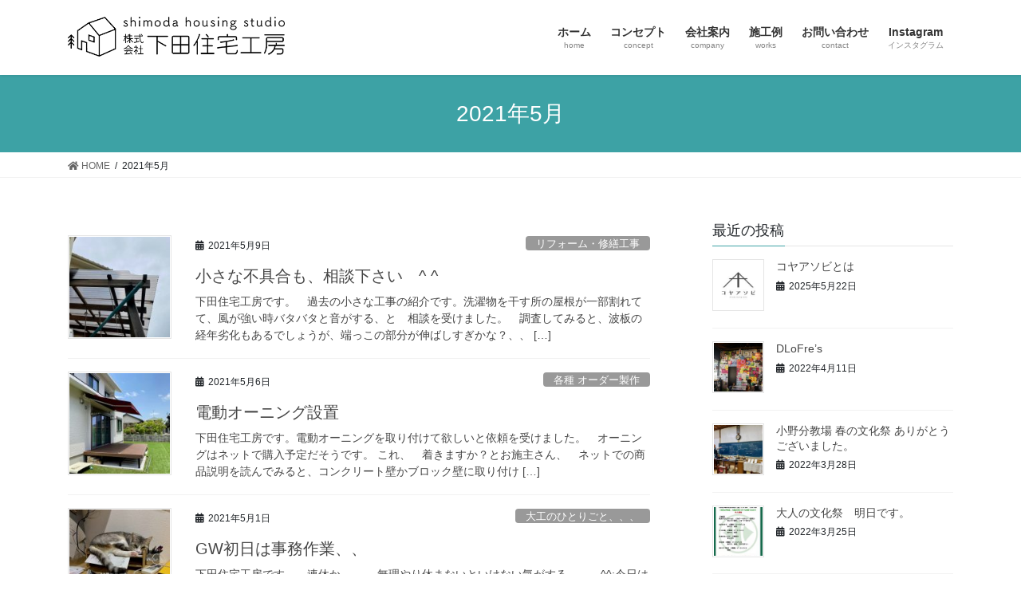

--- FILE ---
content_type: text/html; charset=UTF-8
request_url: https://covo-simo.com/?m=202105
body_size: 11925
content:
<!DOCTYPE html>
<html lang="ja">
<head>
<meta charset="utf-8">
<meta http-equiv="X-UA-Compatible" content="IE=edge">
<meta name="viewport" content="width=device-width, initial-scale=1">
<title>2021年5月 | 下田住宅工房</title>
<meta name='robots' content='max-image-preview:large' />
<link rel='dns-prefetch' href='//widgets.wp.com' />
<link rel='dns-prefetch' href='//s0.wp.com' />
<link rel='dns-prefetch' href='//0.gravatar.com' />
<link rel='dns-prefetch' href='//1.gravatar.com' />
<link rel='dns-prefetch' href='//2.gravatar.com' />
<link rel="alternate" type="application/rss+xml" title="下田住宅工房 &raquo; フィード" href="https://covo-simo.com/?feed=rss2" />
<link rel="alternate" type="application/rss+xml" title="下田住宅工房 &raquo; コメントフィード" href="https://covo-simo.com/?feed=comments-rss2" />
<meta name="description" content="2021年5月 の記事 下田住宅工房 大切にしているのは『 安心・丁寧 』下関市の工務店です" /><script type="text/javascript">
window._wpemojiSettings = {"baseUrl":"https:\/\/s.w.org\/images\/core\/emoji\/14.0.0\/72x72\/","ext":".png","svgUrl":"https:\/\/s.w.org\/images\/core\/emoji\/14.0.0\/svg\/","svgExt":".svg","source":{"concatemoji":"https:\/\/covo-simo.com\/wp-includes\/js\/wp-emoji-release.min.js?ver=6.1.9"}};
/*! This file is auto-generated */
!function(e,a,t){var n,r,o,i=a.createElement("canvas"),p=i.getContext&&i.getContext("2d");function s(e,t){var a=String.fromCharCode,e=(p.clearRect(0,0,i.width,i.height),p.fillText(a.apply(this,e),0,0),i.toDataURL());return p.clearRect(0,0,i.width,i.height),p.fillText(a.apply(this,t),0,0),e===i.toDataURL()}function c(e){var t=a.createElement("script");t.src=e,t.defer=t.type="text/javascript",a.getElementsByTagName("head")[0].appendChild(t)}for(o=Array("flag","emoji"),t.supports={everything:!0,everythingExceptFlag:!0},r=0;r<o.length;r++)t.supports[o[r]]=function(e){if(p&&p.fillText)switch(p.textBaseline="top",p.font="600 32px Arial",e){case"flag":return s([127987,65039,8205,9895,65039],[127987,65039,8203,9895,65039])?!1:!s([55356,56826,55356,56819],[55356,56826,8203,55356,56819])&&!s([55356,57332,56128,56423,56128,56418,56128,56421,56128,56430,56128,56423,56128,56447],[55356,57332,8203,56128,56423,8203,56128,56418,8203,56128,56421,8203,56128,56430,8203,56128,56423,8203,56128,56447]);case"emoji":return!s([129777,127995,8205,129778,127999],[129777,127995,8203,129778,127999])}return!1}(o[r]),t.supports.everything=t.supports.everything&&t.supports[o[r]],"flag"!==o[r]&&(t.supports.everythingExceptFlag=t.supports.everythingExceptFlag&&t.supports[o[r]]);t.supports.everythingExceptFlag=t.supports.everythingExceptFlag&&!t.supports.flag,t.DOMReady=!1,t.readyCallback=function(){t.DOMReady=!0},t.supports.everything||(n=function(){t.readyCallback()},a.addEventListener?(a.addEventListener("DOMContentLoaded",n,!1),e.addEventListener("load",n,!1)):(e.attachEvent("onload",n),a.attachEvent("onreadystatechange",function(){"complete"===a.readyState&&t.readyCallback()})),(e=t.source||{}).concatemoji?c(e.concatemoji):e.wpemoji&&e.twemoji&&(c(e.twemoji),c(e.wpemoji)))}(window,document,window._wpemojiSettings);
</script>
<style type="text/css">
img.wp-smiley,
img.emoji {
	display: inline !important;
	border: none !important;
	box-shadow: none !important;
	height: 1em !important;
	width: 1em !important;
	margin: 0 0.07em !important;
	vertical-align: -0.1em !important;
	background: none !important;
	padding: 0 !important;
}
</style>
	<link rel='stylesheet' id='vkExUnit_common_style-css' href='https://covo-simo.com/wp-content/plugins/vk-all-in-one-expansion-unit/assets/css/vkExUnit_style.css?ver=9.70.0.0' type='text/css' media='all' />
<style id='vkExUnit_common_style-inline-css' type='text/css'>
:root {--ver_page_top_button_url:url(https://covo-simo.com/wp-content/plugins/vk-all-in-one-expansion-unit/assets/images/to-top-btn-icon.svg);}@font-face {font-weight: normal;font-style: normal;font-family: "vk_sns";src: url("https://covo-simo.com/wp-content/plugins/vk-all-in-one-expansion-unit/inc/sns/icons/fonts/vk_sns.eot?-bq20cj");src: url("https://covo-simo.com/wp-content/plugins/vk-all-in-one-expansion-unit/inc/sns/icons/fonts/vk_sns.eot?#iefix-bq20cj") format("embedded-opentype"),url("https://covo-simo.com/wp-content/plugins/vk-all-in-one-expansion-unit/inc/sns/icons/fonts/vk_sns.woff?-bq20cj") format("woff"),url("https://covo-simo.com/wp-content/plugins/vk-all-in-one-expansion-unit/inc/sns/icons/fonts/vk_sns.ttf?-bq20cj") format("truetype"),url("https://covo-simo.com/wp-content/plugins/vk-all-in-one-expansion-unit/inc/sns/icons/fonts/vk_sns.svg?-bq20cj#vk_sns") format("svg");}
</style>
<link rel='stylesheet' id='wp-block-library-css' href='https://covo-simo.com/wp-includes/css/dist/block-library/style.min.css?ver=6.1.9' type='text/css' media='all' />
<style id='wp-block-library-inline-css' type='text/css'>
.has-text-align-justify{text-align:justify;}
/* VK Color Palettes */
</style>
<link rel='stylesheet' id='classic-theme-styles-css' href='https://covo-simo.com/wp-includes/css/classic-themes.min.css?ver=1' type='text/css' media='all' />
<style id='global-styles-inline-css' type='text/css'>
body{--wp--preset--color--black: #000000;--wp--preset--color--cyan-bluish-gray: #abb8c3;--wp--preset--color--white: #ffffff;--wp--preset--color--pale-pink: #f78da7;--wp--preset--color--vivid-red: #cf2e2e;--wp--preset--color--luminous-vivid-orange: #ff6900;--wp--preset--color--luminous-vivid-amber: #fcb900;--wp--preset--color--light-green-cyan: #7bdcb5;--wp--preset--color--vivid-green-cyan: #00d084;--wp--preset--color--pale-cyan-blue: #8ed1fc;--wp--preset--color--vivid-cyan-blue: #0693e3;--wp--preset--color--vivid-purple: #9b51e0;--wp--preset--gradient--vivid-cyan-blue-to-vivid-purple: linear-gradient(135deg,rgba(6,147,227,1) 0%,rgb(155,81,224) 100%);--wp--preset--gradient--light-green-cyan-to-vivid-green-cyan: linear-gradient(135deg,rgb(122,220,180) 0%,rgb(0,208,130) 100%);--wp--preset--gradient--luminous-vivid-amber-to-luminous-vivid-orange: linear-gradient(135deg,rgba(252,185,0,1) 0%,rgba(255,105,0,1) 100%);--wp--preset--gradient--luminous-vivid-orange-to-vivid-red: linear-gradient(135deg,rgba(255,105,0,1) 0%,rgb(207,46,46) 100%);--wp--preset--gradient--very-light-gray-to-cyan-bluish-gray: linear-gradient(135deg,rgb(238,238,238) 0%,rgb(169,184,195) 100%);--wp--preset--gradient--cool-to-warm-spectrum: linear-gradient(135deg,rgb(74,234,220) 0%,rgb(151,120,209) 20%,rgb(207,42,186) 40%,rgb(238,44,130) 60%,rgb(251,105,98) 80%,rgb(254,248,76) 100%);--wp--preset--gradient--blush-light-purple: linear-gradient(135deg,rgb(255,206,236) 0%,rgb(152,150,240) 100%);--wp--preset--gradient--blush-bordeaux: linear-gradient(135deg,rgb(254,205,165) 0%,rgb(254,45,45) 50%,rgb(107,0,62) 100%);--wp--preset--gradient--luminous-dusk: linear-gradient(135deg,rgb(255,203,112) 0%,rgb(199,81,192) 50%,rgb(65,88,208) 100%);--wp--preset--gradient--pale-ocean: linear-gradient(135deg,rgb(255,245,203) 0%,rgb(182,227,212) 50%,rgb(51,167,181) 100%);--wp--preset--gradient--electric-grass: linear-gradient(135deg,rgb(202,248,128) 0%,rgb(113,206,126) 100%);--wp--preset--gradient--midnight: linear-gradient(135deg,rgb(2,3,129) 0%,rgb(40,116,252) 100%);--wp--preset--duotone--dark-grayscale: url('#wp-duotone-dark-grayscale');--wp--preset--duotone--grayscale: url('#wp-duotone-grayscale');--wp--preset--duotone--purple-yellow: url('#wp-duotone-purple-yellow');--wp--preset--duotone--blue-red: url('#wp-duotone-blue-red');--wp--preset--duotone--midnight: url('#wp-duotone-midnight');--wp--preset--duotone--magenta-yellow: url('#wp-duotone-magenta-yellow');--wp--preset--duotone--purple-green: url('#wp-duotone-purple-green');--wp--preset--duotone--blue-orange: url('#wp-duotone-blue-orange');--wp--preset--font-size--small: 13px;--wp--preset--font-size--medium: 20px;--wp--preset--font-size--large: 36px;--wp--preset--font-size--x-large: 42px;--wp--preset--spacing--20: 0.44rem;--wp--preset--spacing--30: 0.67rem;--wp--preset--spacing--40: 1rem;--wp--preset--spacing--50: 1.5rem;--wp--preset--spacing--60: 2.25rem;--wp--preset--spacing--70: 3.38rem;--wp--preset--spacing--80: 5.06rem;}:where(.is-layout-flex){gap: 0.5em;}body .is-layout-flow > .alignleft{float: left;margin-inline-start: 0;margin-inline-end: 2em;}body .is-layout-flow > .alignright{float: right;margin-inline-start: 2em;margin-inline-end: 0;}body .is-layout-flow > .aligncenter{margin-left: auto !important;margin-right: auto !important;}body .is-layout-constrained > .alignleft{float: left;margin-inline-start: 0;margin-inline-end: 2em;}body .is-layout-constrained > .alignright{float: right;margin-inline-start: 2em;margin-inline-end: 0;}body .is-layout-constrained > .aligncenter{margin-left: auto !important;margin-right: auto !important;}body .is-layout-constrained > :where(:not(.alignleft):not(.alignright):not(.alignfull)){max-width: var(--wp--style--global--content-size);margin-left: auto !important;margin-right: auto !important;}body .is-layout-constrained > .alignwide{max-width: var(--wp--style--global--wide-size);}body .is-layout-flex{display: flex;}body .is-layout-flex{flex-wrap: wrap;align-items: center;}body .is-layout-flex > *{margin: 0;}:where(.wp-block-columns.is-layout-flex){gap: 2em;}.has-black-color{color: var(--wp--preset--color--black) !important;}.has-cyan-bluish-gray-color{color: var(--wp--preset--color--cyan-bluish-gray) !important;}.has-white-color{color: var(--wp--preset--color--white) !important;}.has-pale-pink-color{color: var(--wp--preset--color--pale-pink) !important;}.has-vivid-red-color{color: var(--wp--preset--color--vivid-red) !important;}.has-luminous-vivid-orange-color{color: var(--wp--preset--color--luminous-vivid-orange) !important;}.has-luminous-vivid-amber-color{color: var(--wp--preset--color--luminous-vivid-amber) !important;}.has-light-green-cyan-color{color: var(--wp--preset--color--light-green-cyan) !important;}.has-vivid-green-cyan-color{color: var(--wp--preset--color--vivid-green-cyan) !important;}.has-pale-cyan-blue-color{color: var(--wp--preset--color--pale-cyan-blue) !important;}.has-vivid-cyan-blue-color{color: var(--wp--preset--color--vivid-cyan-blue) !important;}.has-vivid-purple-color{color: var(--wp--preset--color--vivid-purple) !important;}.has-black-background-color{background-color: var(--wp--preset--color--black) !important;}.has-cyan-bluish-gray-background-color{background-color: var(--wp--preset--color--cyan-bluish-gray) !important;}.has-white-background-color{background-color: var(--wp--preset--color--white) !important;}.has-pale-pink-background-color{background-color: var(--wp--preset--color--pale-pink) !important;}.has-vivid-red-background-color{background-color: var(--wp--preset--color--vivid-red) !important;}.has-luminous-vivid-orange-background-color{background-color: var(--wp--preset--color--luminous-vivid-orange) !important;}.has-luminous-vivid-amber-background-color{background-color: var(--wp--preset--color--luminous-vivid-amber) !important;}.has-light-green-cyan-background-color{background-color: var(--wp--preset--color--light-green-cyan) !important;}.has-vivid-green-cyan-background-color{background-color: var(--wp--preset--color--vivid-green-cyan) !important;}.has-pale-cyan-blue-background-color{background-color: var(--wp--preset--color--pale-cyan-blue) !important;}.has-vivid-cyan-blue-background-color{background-color: var(--wp--preset--color--vivid-cyan-blue) !important;}.has-vivid-purple-background-color{background-color: var(--wp--preset--color--vivid-purple) !important;}.has-black-border-color{border-color: var(--wp--preset--color--black) !important;}.has-cyan-bluish-gray-border-color{border-color: var(--wp--preset--color--cyan-bluish-gray) !important;}.has-white-border-color{border-color: var(--wp--preset--color--white) !important;}.has-pale-pink-border-color{border-color: var(--wp--preset--color--pale-pink) !important;}.has-vivid-red-border-color{border-color: var(--wp--preset--color--vivid-red) !important;}.has-luminous-vivid-orange-border-color{border-color: var(--wp--preset--color--luminous-vivid-orange) !important;}.has-luminous-vivid-amber-border-color{border-color: var(--wp--preset--color--luminous-vivid-amber) !important;}.has-light-green-cyan-border-color{border-color: var(--wp--preset--color--light-green-cyan) !important;}.has-vivid-green-cyan-border-color{border-color: var(--wp--preset--color--vivid-green-cyan) !important;}.has-pale-cyan-blue-border-color{border-color: var(--wp--preset--color--pale-cyan-blue) !important;}.has-vivid-cyan-blue-border-color{border-color: var(--wp--preset--color--vivid-cyan-blue) !important;}.has-vivid-purple-border-color{border-color: var(--wp--preset--color--vivid-purple) !important;}.has-vivid-cyan-blue-to-vivid-purple-gradient-background{background: var(--wp--preset--gradient--vivid-cyan-blue-to-vivid-purple) !important;}.has-light-green-cyan-to-vivid-green-cyan-gradient-background{background: var(--wp--preset--gradient--light-green-cyan-to-vivid-green-cyan) !important;}.has-luminous-vivid-amber-to-luminous-vivid-orange-gradient-background{background: var(--wp--preset--gradient--luminous-vivid-amber-to-luminous-vivid-orange) !important;}.has-luminous-vivid-orange-to-vivid-red-gradient-background{background: var(--wp--preset--gradient--luminous-vivid-orange-to-vivid-red) !important;}.has-very-light-gray-to-cyan-bluish-gray-gradient-background{background: var(--wp--preset--gradient--very-light-gray-to-cyan-bluish-gray) !important;}.has-cool-to-warm-spectrum-gradient-background{background: var(--wp--preset--gradient--cool-to-warm-spectrum) !important;}.has-blush-light-purple-gradient-background{background: var(--wp--preset--gradient--blush-light-purple) !important;}.has-blush-bordeaux-gradient-background{background: var(--wp--preset--gradient--blush-bordeaux) !important;}.has-luminous-dusk-gradient-background{background: var(--wp--preset--gradient--luminous-dusk) !important;}.has-pale-ocean-gradient-background{background: var(--wp--preset--gradient--pale-ocean) !important;}.has-electric-grass-gradient-background{background: var(--wp--preset--gradient--electric-grass) !important;}.has-midnight-gradient-background{background: var(--wp--preset--gradient--midnight) !important;}.has-small-font-size{font-size: var(--wp--preset--font-size--small) !important;}.has-medium-font-size{font-size: var(--wp--preset--font-size--medium) !important;}.has-large-font-size{font-size: var(--wp--preset--font-size--large) !important;}.has-x-large-font-size{font-size: var(--wp--preset--font-size--x-large) !important;}
.wp-block-navigation a:where(:not(.wp-element-button)){color: inherit;}
:where(.wp-block-columns.is-layout-flex){gap: 2em;}
.wp-block-pullquote{font-size: 1.5em;line-height: 1.6;}
</style>
<link rel='stylesheet' id='contact-form-7-css' href='https://covo-simo.com/wp-content/plugins/contact-form-7/includes/css/styles.css?ver=5.5.3' type='text/css' media='all' />
<link rel='stylesheet' id='vk-blocks-build-css-css' href='https://covo-simo.com/wp-content/plugins/vk-blocks/inc/vk-blocks/build/block-build.css?ver=1.21.0' type='text/css' media='all' />
<style id='vk-blocks-build-css-inline-css' type='text/css'>
:root {--vk_flow-arrow: url(https://covo-simo.com/wp-content/plugins/vk-blocks/inc/vk-blocks/images/arrow_bottom.svg);--vk_image-mask-wave01: url(https://covo-simo.com/wp-content/plugins/vk-blocks/inc/vk-blocks/images/wave01.svg);--vk_image-mask-wave02: url(https://covo-simo.com/wp-content/plugins/vk-blocks/inc/vk-blocks/images/wave02.svg);--vk_image-mask-wave03: url(https://covo-simo.com/wp-content/plugins/vk-blocks/inc/vk-blocks/images/wave03.svg);--vk_image-mask-wave04: url(https://covo-simo.com/wp-content/plugins/vk-blocks/inc/vk-blocks/images/wave04.svg);}

	:root {

		--vk-balloon-border-width:1px;

		--vk-balloon-speech-offset:-12px;
	}
	
</style>
<link rel='stylesheet' id='bootstrap-4-style-css' href='https://covo-simo.com/wp-content/themes/lightning/_g2/library/bootstrap-4/css/bootstrap.min.css?ver=4.5.0' type='text/css' media='all' />
<link rel='stylesheet' id='lightning-common-style-css' href='https://covo-simo.com/wp-content/themes/lightning/_g2/assets/css/common.css?ver=14.13.5' type='text/css' media='all' />
<style id='lightning-common-style-inline-css' type='text/css'>
/* vk-mobile-nav */:root {--vk-mobile-nav-menu-btn-bg-src: url("https://covo-simo.com/wp-content/themes/lightning/_g2/inc/vk-mobile-nav/package//images/vk-menu-btn-black.svg");--vk-mobile-nav-menu-btn-close-bg-src: url("https://covo-simo.com/wp-content/themes/lightning/_g2/inc/vk-mobile-nav/package//images/vk-menu-close-black.svg");--vk-menu-acc-icon-open-black-bg-src: url("https://covo-simo.com/wp-content/themes/lightning/_g2/inc/vk-mobile-nav/package//images/vk-menu-acc-icon-open-black.svg");--vk-menu-acc-icon-open-white-bg-src: url("https://covo-simo.com/wp-content/themes/lightning/_g2/inc/vk-mobile-nav/package//images/vk-menu-acc-icon-open-white.svg");--vk-menu-acc-icon-close-black-bg-src: url("https://covo-simo.com/wp-content/themes/lightning/_g2/inc/vk-mobile-nav/package//images/vk-menu-close-black.svg");--vk-menu-acc-icon-close-white-bg-src: url("https://covo-simo.com/wp-content/themes/lightning/_g2/inc/vk-mobile-nav/package//images/vk-menu-close-white.svg");}
</style>
<link rel='stylesheet' id='lightning-design-style-css' href='https://covo-simo.com/wp-content/themes/lightning/_g2/design-skin/origin2/css/style.css?ver=14.13.5' type='text/css' media='all' />
<style id='lightning-design-style-inline-css' type='text/css'>
:root {--color-key:#3da2a5;--color-key-dark:#4a7491;}
/* ltg common custom */:root {--vk-menu-acc-btn-border-color:#333;--vk-color-primary:#3da2a5;--vk-color-primary-dark:#4a7491;--vk-color-primary-vivid:#43b2b5;--color-key:#3da2a5;--color-key-dark:#4a7491;}.veu_color_txt_key { color:#4a7491 ; }.veu_color_bg_key { background-color:#4a7491 ; }.veu_color_border_key { border-color:#4a7491 ; }.btn-default { border-color:#3da2a5;color:#3da2a5;}.btn-default:focus,.btn-default:hover { border-color:#3da2a5;background-color: #3da2a5; }.wp-block-search__button,.btn-primary { background-color:#3da2a5;border-color:#4a7491; }.wp-block-search__button:focus,.wp-block-search__button:hover,.btn-primary:not(:disabled):not(.disabled):active,.btn-primary:focus,.btn-primary:hover { background-color:#4a7491;border-color:#3da2a5; }.btn-outline-primary { color : #3da2a5 ; border-color:#3da2a5; }.btn-outline-primary:not(:disabled):not(.disabled):active,.btn-outline-primary:focus,.btn-outline-primary:hover { color : #fff; background-color:#3da2a5;border-color:#4a7491; }a { color:#337ab7; }
.tagcloud a:before { font-family: "Font Awesome 5 Free";content: "\f02b";font-weight: bold; }
.media .media-body .media-heading a:hover { color:#3da2a5; }@media (min-width: 768px){.gMenu > li:before,.gMenu > li.menu-item-has-children::after { border-bottom-color:#4a7491 }.gMenu li li { background-color:#4a7491 }.gMenu li li a:hover { background-color:#3da2a5; }} /* @media (min-width: 768px) */.page-header { background-color:#3da2a5; }h2,.mainSection-title { border-top-color:#3da2a5; }h3:after,.subSection-title:after { border-bottom-color:#3da2a5; }ul.page-numbers li span.page-numbers.current,.page-link dl .post-page-numbers.current { background-color:#3da2a5; }.pager li > a { border-color:#3da2a5;color:#3da2a5;}.pager li > a:hover { background-color:#3da2a5;color:#fff;}.siteFooter { border-top-color:#3da2a5; }dt { border-left-color:#3da2a5; }:root {--g_nav_main_acc_icon_open_url:url(https://covo-simo.com/wp-content/themes/lightning/_g2/inc/vk-mobile-nav/package/images/vk-menu-acc-icon-open-black.svg);--g_nav_main_acc_icon_close_url: url(https://covo-simo.com/wp-content/themes/lightning/_g2/inc/vk-mobile-nav/package/images/vk-menu-close-black.svg);--g_nav_sub_acc_icon_open_url: url(https://covo-simo.com/wp-content/themes/lightning/_g2/inc/vk-mobile-nav/package/images/vk-menu-acc-icon-open-white.svg);--g_nav_sub_acc_icon_close_url: url(https://covo-simo.com/wp-content/themes/lightning/_g2/inc/vk-mobile-nav/package/images/vk-menu-close-white.svg);}
</style>
<link rel='stylesheet' id='lightning-theme-style-css' href='https://covo-simo.com/wp-content/themes/lightning/style.css?ver=14.13.5' type='text/css' media='all' />
<link rel='stylesheet' id='vk-font-awesome-css' href='https://covo-simo.com/wp-content/themes/lightning/inc/font-awesome/package/versions/5/css/all.min.css?ver=5.13.0' type='text/css' media='all' />
<link rel='stylesheet' id='jetpack_css-css' href='https://covo-simo.com/wp-content/plugins/jetpack/css/jetpack.css?ver=9.2.4' type='text/css' media='all' />
<script type='text/javascript' src='https://covo-simo.com/wp-includes/js/jquery/jquery.min.js?ver=3.6.1' id='jquery-core-js'></script>
<script type='text/javascript' src='https://covo-simo.com/wp-includes/js/jquery/jquery-migrate.min.js?ver=3.3.2' id='jquery-migrate-js'></script>
<link rel="https://api.w.org/" href="https://covo-simo.com/index.php?rest_route=/" /><link rel="EditURI" type="application/rsd+xml" title="RSD" href="https://covo-simo.com/xmlrpc.php?rsd" />
<link rel="wlwmanifest" type="application/wlwmanifest+xml" href="https://covo-simo.com/wp-includes/wlwmanifest.xml" />
<meta name="generator" content="WordPress 6.1.9" />
<style type='text/css'>img#wpstats{display:none}</style><style id="lightning-color-custom-for-plugins" type="text/css">/* ltg theme common */.color_key_bg,.color_key_bg_hover:hover{background-color: #3da2a5;}.color_key_txt,.color_key_txt_hover:hover{color: #3da2a5;}.color_key_border,.color_key_border_hover:hover{border-color: #3da2a5;}.color_key_dark_bg,.color_key_dark_bg_hover:hover{background-color: #4a7491;}.color_key_dark_txt,.color_key_dark_txt_hover:hover{color: #4a7491;}.color_key_dark_border,.color_key_dark_border_hover:hover{border-color: #4a7491;}</style>
<!-- Jetpack Open Graph Tags -->
<meta property="og:type" content="website" />
<meta property="og:title" content="2021年5月 | 下田住宅工房" />
<meta property="og:site_name" content="下田住宅工房" />
<meta property="og:image" content="https://covo-simo.com/wp-content/uploads/2021/01/cropped-3-1-e1610145949726.png" />
<meta property="og:image:width" content="512" />
<meta property="og:image:height" content="512" />
<meta property="og:locale" content="ja_JP" />

<!-- End Jetpack Open Graph Tags -->
<!-- [ VK All in One Expansion Unit OGP ] -->
<meta property="og:site_name" content="下田住宅工房" />
<meta property="og:url" content="https://covo-simo.com/?p=676" />
<meta property="og:title" content="2021年5月 | 下田住宅工房" />
<meta property="og:description" content="2021年5月 の記事 下田住宅工房 大切にしているのは『 安心・丁寧 』下関市の工務店です" />
<meta property="og:type" content="article" />
<!-- [ / VK All in One Expansion Unit OGP ] -->
<link rel="icon" href="https://covo-simo.com/wp-content/uploads/2021/01/cropped-3-1-e1610145949726-32x32.png" sizes="32x32" />
<link rel="icon" href="https://covo-simo.com/wp-content/uploads/2021/01/cropped-3-1-e1610145949726-192x192.png" sizes="192x192" />
<link rel="apple-touch-icon" href="https://covo-simo.com/wp-content/uploads/2021/01/cropped-3-1-e1610145949726-180x180.png" />
<meta name="msapplication-TileImage" content="https://covo-simo.com/wp-content/uploads/2021/01/cropped-3-1-e1610145949726-270x270.png" />

</head>
<body class="archive date post-type-post vk-blocks sidebar-fix sidebar-fix-priority-top bootstrap4 device-pc fa_v5_css">
<a class="skip-link screen-reader-text" href="#main">コンテンツへスキップ</a>
<a class="skip-link screen-reader-text" href="#vk-mobile-nav">ナビゲーションに移動</a>
<svg xmlns="http://www.w3.org/2000/svg" viewBox="0 0 0 0" width="0" height="0" focusable="false" role="none" style="visibility: hidden; position: absolute; left: -9999px; overflow: hidden;" ><defs><filter id="wp-duotone-dark-grayscale"><feColorMatrix color-interpolation-filters="sRGB" type="matrix" values=" .299 .587 .114 0 0 .299 .587 .114 0 0 .299 .587 .114 0 0 .299 .587 .114 0 0 " /><feComponentTransfer color-interpolation-filters="sRGB" ><feFuncR type="table" tableValues="0 0.49803921568627" /><feFuncG type="table" tableValues="0 0.49803921568627" /><feFuncB type="table" tableValues="0 0.49803921568627" /><feFuncA type="table" tableValues="1 1" /></feComponentTransfer><feComposite in2="SourceGraphic" operator="in" /></filter></defs></svg><svg xmlns="http://www.w3.org/2000/svg" viewBox="0 0 0 0" width="0" height="0" focusable="false" role="none" style="visibility: hidden; position: absolute; left: -9999px; overflow: hidden;" ><defs><filter id="wp-duotone-grayscale"><feColorMatrix color-interpolation-filters="sRGB" type="matrix" values=" .299 .587 .114 0 0 .299 .587 .114 0 0 .299 .587 .114 0 0 .299 .587 .114 0 0 " /><feComponentTransfer color-interpolation-filters="sRGB" ><feFuncR type="table" tableValues="0 1" /><feFuncG type="table" tableValues="0 1" /><feFuncB type="table" tableValues="0 1" /><feFuncA type="table" tableValues="1 1" /></feComponentTransfer><feComposite in2="SourceGraphic" operator="in" /></filter></defs></svg><svg xmlns="http://www.w3.org/2000/svg" viewBox="0 0 0 0" width="0" height="0" focusable="false" role="none" style="visibility: hidden; position: absolute; left: -9999px; overflow: hidden;" ><defs><filter id="wp-duotone-purple-yellow"><feColorMatrix color-interpolation-filters="sRGB" type="matrix" values=" .299 .587 .114 0 0 .299 .587 .114 0 0 .299 .587 .114 0 0 .299 .587 .114 0 0 " /><feComponentTransfer color-interpolation-filters="sRGB" ><feFuncR type="table" tableValues="0.54901960784314 0.98823529411765" /><feFuncG type="table" tableValues="0 1" /><feFuncB type="table" tableValues="0.71764705882353 0.25490196078431" /><feFuncA type="table" tableValues="1 1" /></feComponentTransfer><feComposite in2="SourceGraphic" operator="in" /></filter></defs></svg><svg xmlns="http://www.w3.org/2000/svg" viewBox="0 0 0 0" width="0" height="0" focusable="false" role="none" style="visibility: hidden; position: absolute; left: -9999px; overflow: hidden;" ><defs><filter id="wp-duotone-blue-red"><feColorMatrix color-interpolation-filters="sRGB" type="matrix" values=" .299 .587 .114 0 0 .299 .587 .114 0 0 .299 .587 .114 0 0 .299 .587 .114 0 0 " /><feComponentTransfer color-interpolation-filters="sRGB" ><feFuncR type="table" tableValues="0 1" /><feFuncG type="table" tableValues="0 0.27843137254902" /><feFuncB type="table" tableValues="0.5921568627451 0.27843137254902" /><feFuncA type="table" tableValues="1 1" /></feComponentTransfer><feComposite in2="SourceGraphic" operator="in" /></filter></defs></svg><svg xmlns="http://www.w3.org/2000/svg" viewBox="0 0 0 0" width="0" height="0" focusable="false" role="none" style="visibility: hidden; position: absolute; left: -9999px; overflow: hidden;" ><defs><filter id="wp-duotone-midnight"><feColorMatrix color-interpolation-filters="sRGB" type="matrix" values=" .299 .587 .114 0 0 .299 .587 .114 0 0 .299 .587 .114 0 0 .299 .587 .114 0 0 " /><feComponentTransfer color-interpolation-filters="sRGB" ><feFuncR type="table" tableValues="0 0" /><feFuncG type="table" tableValues="0 0.64705882352941" /><feFuncB type="table" tableValues="0 1" /><feFuncA type="table" tableValues="1 1" /></feComponentTransfer><feComposite in2="SourceGraphic" operator="in" /></filter></defs></svg><svg xmlns="http://www.w3.org/2000/svg" viewBox="0 0 0 0" width="0" height="0" focusable="false" role="none" style="visibility: hidden; position: absolute; left: -9999px; overflow: hidden;" ><defs><filter id="wp-duotone-magenta-yellow"><feColorMatrix color-interpolation-filters="sRGB" type="matrix" values=" .299 .587 .114 0 0 .299 .587 .114 0 0 .299 .587 .114 0 0 .299 .587 .114 0 0 " /><feComponentTransfer color-interpolation-filters="sRGB" ><feFuncR type="table" tableValues="0.78039215686275 1" /><feFuncG type="table" tableValues="0 0.94901960784314" /><feFuncB type="table" tableValues="0.35294117647059 0.47058823529412" /><feFuncA type="table" tableValues="1 1" /></feComponentTransfer><feComposite in2="SourceGraphic" operator="in" /></filter></defs></svg><svg xmlns="http://www.w3.org/2000/svg" viewBox="0 0 0 0" width="0" height="0" focusable="false" role="none" style="visibility: hidden; position: absolute; left: -9999px; overflow: hidden;" ><defs><filter id="wp-duotone-purple-green"><feColorMatrix color-interpolation-filters="sRGB" type="matrix" values=" .299 .587 .114 0 0 .299 .587 .114 0 0 .299 .587 .114 0 0 .299 .587 .114 0 0 " /><feComponentTransfer color-interpolation-filters="sRGB" ><feFuncR type="table" tableValues="0.65098039215686 0.40392156862745" /><feFuncG type="table" tableValues="0 1" /><feFuncB type="table" tableValues="0.44705882352941 0.4" /><feFuncA type="table" tableValues="1 1" /></feComponentTransfer><feComposite in2="SourceGraphic" operator="in" /></filter></defs></svg><svg xmlns="http://www.w3.org/2000/svg" viewBox="0 0 0 0" width="0" height="0" focusable="false" role="none" style="visibility: hidden; position: absolute; left: -9999px; overflow: hidden;" ><defs><filter id="wp-duotone-blue-orange"><feColorMatrix color-interpolation-filters="sRGB" type="matrix" values=" .299 .587 .114 0 0 .299 .587 .114 0 0 .299 .587 .114 0 0 .299 .587 .114 0 0 " /><feComponentTransfer color-interpolation-filters="sRGB" ><feFuncR type="table" tableValues="0.098039215686275 1" /><feFuncG type="table" tableValues="0 0.66274509803922" /><feFuncB type="table" tableValues="0.84705882352941 0.41960784313725" /><feFuncA type="table" tableValues="1 1" /></feComponentTransfer><feComposite in2="SourceGraphic" operator="in" /></filter></defs></svg><header class="siteHeader">
		<div class="container siteHeadContainer">
		<div class="navbar-header">
						<p class="navbar-brand siteHeader_logo">
			<a href="https://covo-simo.com/">
				<span><img src="https://covo-simo.com/wp-content/uploads/2020/09/1.png" alt="下田住宅工房" /></span>
			</a>
			</p>
					</div>

					<div id="gMenu_outer" class="gMenu_outer">
				<nav class="menu-%e3%83%a1%e3%82%a4%e3%83%b3%e3%83%a1%e3%83%8b%e3%83%a5%e3%83%bc-container"><ul id="menu-%e3%83%a1%e3%82%a4%e3%83%b3%e3%83%a1%e3%83%8b%e3%83%a5%e3%83%bc" class="menu gMenu vk-menu-acc"><li id="menu-item-179" class="menu-item menu-item-type-custom menu-item-object-custom menu-item-home"><a href="https://covo-simo.com"><strong class="gMenu_name">ホーム</strong><span class="gMenu_description">home</span></a></li>
<li id="menu-item-162" class="menu-item menu-item-type-post_type menu-item-object-page"><a href="https://covo-simo.com/?page_id=148"><strong class="gMenu_name">コンセプト</strong><span class="gMenu_description">concept</span></a></li>
<li id="menu-item-165" class="menu-item menu-item-type-post_type menu-item-object-page menu-item-has-children"><a href="https://covo-simo.com/?page_id=163"><strong class="gMenu_name">会社案内</strong><span class="gMenu_description">company</span></a>
<ul class="sub-menu">
	<li id="menu-item-143" class="menu-item menu-item-type-post_type menu-item-object-page"><a href="https://covo-simo.com/?page_id=119">ご挨拶</a></li>
	<li id="menu-item-169" class="menu-item menu-item-type-post_type menu-item-object-page"><a href="https://covo-simo.com/?page_id=166">自己紹介</a></li>
</ul>
</li>
<li id="menu-item-177" class="menu-item menu-item-type-post_type menu-item-object-page menu-item-has-children"><a href="https://covo-simo.com/?page_id=174"><strong class="gMenu_name">施工例</strong><span class="gMenu_description">works</span></a>
<ul class="sub-menu">
	<li id="menu-item-242" class="menu-item menu-item-type-post_type menu-item-object-page"><a href="https://covo-simo.com/?page_id=240">進行中工事</a></li>
	<li id="menu-item-540" class="menu-item menu-item-type-post_type menu-item-object-page menu-item-has-children"><a href="https://covo-simo.com/?page_id=536">家の内部工事</a>
	<ul class="sub-menu">
		<li id="menu-item-539" class="menu-item menu-item-type-post_type menu-item-object-page"><a href="https://covo-simo.com/?page_id=530">I様邸　ユニットバス　サッシ取替工事</a></li>
		<li id="menu-item-823" class="menu-item menu-item-type-post_type menu-item-object-page"><a href="https://covo-simo.com/?page_id=821">トイレ床点検口造作</a></li>
	</ul>
</li>
	<li id="menu-item-221" class="menu-item menu-item-type-post_type menu-item-object-page menu-item-has-children"><a href="https://covo-simo.com/?page_id=217">家具・建具・その他木製　製作</a>
	<ul class="sub-menu">
		<li id="menu-item-360" class="menu-item menu-item-type-post_type menu-item-object-page"><a href="https://covo-simo.com/?page_id=225">神棚製作</a></li>
		<li id="menu-item-359" class="menu-item menu-item-type-post_type menu-item-object-page"><a href="https://covo-simo.com/?page_id=357">M様邸　キッチンIH機器部分　フタ作成</a></li>
		<li id="menu-item-477" class="menu-item menu-item-type-post_type menu-item-object-page"><a href="https://covo-simo.com/?page_id=473">テーブル製作</a></li>
	</ul>
</li>
	<li id="menu-item-318" class="menu-item menu-item-type-post_type menu-item-object-page menu-item-has-children"><a href="https://covo-simo.com/?page_id=316">その他工事</a>
	<ul class="sub-menu">
		<li id="menu-item-361" class="menu-item menu-item-type-post_type menu-item-object-page"><a href="https://covo-simo.com/?page_id=312">髪工房HARU様　旧店舗内装解体　看板移設工事</a></li>
	</ul>
</li>
</ul>
</li>
<li id="menu-item-172" class="menu-item menu-item-type-post_type menu-item-object-page"><a href="https://covo-simo.com/?page_id=170"><strong class="gMenu_name">お問い合わせ</strong><span class="gMenu_description">contact</span></a></li>
<li id="menu-item-1462" class="menu-item menu-item-type-custom menu-item-object-custom"><a href="https://www.instagram.com/covo.simo/"><strong class="gMenu_name">Instagram</strong><span class="gMenu_description">インスタグラム</span></a></li>
</ul></nav>			</div>
			</div>
	</header>

<div class="section page-header"><div class="container"><div class="row"><div class="col-md-12">
<h1 class="page-header_pageTitle">
2021年5月</h1>
</div></div></div></div><!-- [ /.page-header ] -->


<!-- [ .breadSection ] --><div class="section breadSection"><div class="container"><div class="row"><ol class="breadcrumb" itemscope itemtype="https://schema.org/BreadcrumbList"><li id="panHome" itemprop="itemListElement" itemscope itemtype="http://schema.org/ListItem"><a itemprop="item" href="https://covo-simo.com/"><span itemprop="name"><i class="fa fa-home"></i> HOME</span></a><meta itemprop="position" content="1" /></li><li><span>2021年5月</span><meta itemprop="position" content="2" /></li></ol></div></div></div><!-- [ /.breadSection ] -->

<div class="section siteContent">
<div class="container">
<div class="row">
<div class="col mainSection mainSection-col-two baseSection vk_posts-mainSection" id="main" role="main">

	
<div class="postList">


	
		<article class="media">
<div id="post-676" class="post-676 post type-post status-publish format-standard has-post-thumbnail hentry category-49 category-57 category-61 tag-68 tag-67 tag-66 nc-is-auto-shared nc-auto-share-end--is-default">
		<div class="media-left postList_thumbnail">
		<a href="https://covo-simo.com/?p=676">
		<img width="150" height="150" src="https://covo-simo.com/wp-content/uploads/2021/05/IMG_9126-150x150.jpeg" class="media-object wp-post-image" alt="" decoding="async" srcset="https://covo-simo.com/wp-content/uploads/2021/05/IMG_9126-150x150.jpeg 150w, https://covo-simo.com/wp-content/uploads/2021/05/IMG_9126-300x300.jpeg 300w, https://covo-simo.com/wp-content/uploads/2021/05/IMG_9126-1024x1024.jpeg 1024w, https://covo-simo.com/wp-content/uploads/2021/05/IMG_9126-768x768.jpeg 768w, https://covo-simo.com/wp-content/uploads/2021/05/IMG_9126.jpeg 1280w" sizes="(max-width: 150px) 100vw, 150px" />		</a>
	</div>
		<div class="media-body">
		<div class="entry-meta">


<span class="published entry-meta_items">2021年5月9日</span>

<span class="entry-meta_items entry-meta_updated">/ 最終更新日時 : <span class="updated">2021年8月3日</span></span>


	
	<span class="vcard author entry-meta_items entry-meta_items_author"><span class="fn">simo</span></span>



<span class="entry-meta_items entry-meta_items_term"><a href="https://covo-simo.com/?cat=49" class="btn btn-xs btn-primary entry-meta_items_term_button" style="background-color:#999999;border:none;">リフォーム・修繕工事</a></span>
</div>
		<h1 class="media-heading entry-title"><a href="https://covo-simo.com/?p=676">小さな不具合も、相談下さい　^ ^</a></h1>
		<a href="https://covo-simo.com/?p=676" class="media-body_excerpt"><p>下田住宅工房です。　過去の小さな工事の紹介です。洗濯物を干す所の屋根が一部割れてて、風が強い時バタバタと音がする、と　相談を受けました。　調査してみると、波板の経年劣化もあるでしょうが、端っこの部分が伸ばしすぎかな？、、 [&hellip;]</p>
</a>
	</div>
</div>
</article>
<article class="media">
<div id="post-665" class="post-665 post type-post status-publish format-standard has-post-thumbnail hentry category-56 category-52 category-59 tag-69 nc-is-auto-shared nc-auto-share-end--is-default">
		<div class="media-left postList_thumbnail">
		<a href="https://covo-simo.com/?p=665">
		<img width="150" height="150" src="https://covo-simo.com/wp-content/uploads/2021/05/IMG_9042-1-150x150.jpeg" class="media-object wp-post-image" alt="" decoding="async" loading="lazy" srcset="https://covo-simo.com/wp-content/uploads/2021/05/IMG_9042-1-150x150.jpeg 150w, https://covo-simo.com/wp-content/uploads/2021/05/IMG_9042-1-300x300.jpeg 300w, https://covo-simo.com/wp-content/uploads/2021/05/IMG_9042-1-1024x1024.jpeg 1024w, https://covo-simo.com/wp-content/uploads/2021/05/IMG_9042-1-768x768.jpeg 768w, https://covo-simo.com/wp-content/uploads/2021/05/IMG_9042-1.jpeg 1280w" sizes="(max-width: 150px) 100vw, 150px" />		</a>
	</div>
		<div class="media-body">
		<div class="entry-meta">


<span class="published entry-meta_items">2021年5月6日</span>

<span class="entry-meta_items entry-meta_updated">/ 最終更新日時 : <span class="updated">2021年8月3日</span></span>


	
	<span class="vcard author entry-meta_items entry-meta_items_author"><span class="fn">simo</span></span>



<span class="entry-meta_items entry-meta_items_term"><a href="https://covo-simo.com/?cat=56" class="btn btn-xs btn-primary entry-meta_items_term_button" style="background-color:#999999;border:none;">各種 オーダー製作</a></span>
</div>
		<h1 class="media-heading entry-title"><a href="https://covo-simo.com/?p=665">電動オーニング設置</a></h1>
		<a href="https://covo-simo.com/?p=665" class="media-body_excerpt"><p>下田住宅工房です。電動オーニングを取り付けて欲しいと依頼を受けました。　オーニングはネットで購入予定だそうです。 これ、　着きますか？とお施主さん、　ネットでの商品説明を読んでみると、コンクリート壁かブロック壁に取り付け [&hellip;]</p>
</a>
	</div>
</div>
</article>
<article class="media">
<div id="post-652" class="post-652 post type-post status-publish format-standard has-post-thumbnail hentry category-62 tag-70 nc-is-auto-shared nc-auto-share-end--is-default">
		<div class="media-left postList_thumbnail">
		<a href="https://covo-simo.com/?p=652">
		<img width="150" height="150" src="https://covo-simo.com/wp-content/uploads/2021/05/IMG_8607D-150x150.jpeg" class="media-object wp-post-image" alt="" decoding="async" loading="lazy" srcset="https://covo-simo.com/wp-content/uploads/2021/05/IMG_8607D-150x150.jpeg 150w, https://covo-simo.com/wp-content/uploads/2021/05/IMG_8607D-300x300.jpeg 300w, https://covo-simo.com/wp-content/uploads/2021/05/IMG_8607D-1024x1024.jpeg 1024w, https://covo-simo.com/wp-content/uploads/2021/05/IMG_8607D-768x768.jpeg 768w, https://covo-simo.com/wp-content/uploads/2021/05/IMG_8607D.jpeg 1280w" sizes="(max-width: 150px) 100vw, 150px" />		</a>
	</div>
		<div class="media-body">
		<div class="entry-meta">


<span class="published entry-meta_items">2021年5月1日</span>

<span class="entry-meta_items entry-meta_updated">/ 最終更新日時 : <span class="updated">2021年8月3日</span></span>


	
	<span class="vcard author entry-meta_items entry-meta_items_author"><span class="fn">simo</span></span>



<span class="entry-meta_items entry-meta_items_term"><a href="https://covo-simo.com/?cat=62" class="btn btn-xs btn-primary entry-meta_items_term_button" style="background-color:#999999;border:none;">大工のひとりごと、、、</a></span>
</div>
		<h1 class="media-heading entry-title"><a href="https://covo-simo.com/?p=652">GW初日は事務作業、、</a></h1>
		<a href="https://covo-simo.com/?p=652" class="media-body_excerpt"><p>下田住宅工房です。　連休か、、 　無理やり休まないといけない気がする、、、^^;今日は事務作業、請求書などを作って４件ほど回る、全て安岡校区内、４件中３件は、『次はあの工事ね』　と、、こんな感じで安岡内での工事ループが続 [&hellip;]</p>
</a>
	</div>
</div>
</article>
<article class="media">
<div id="post-641" class="post-641 post type-post status-publish format-standard has-post-thumbnail hentry category-57 category-53 category-59 tag-71 tag-72 tag-66 nc-is-auto-shared nc-auto-share-end--is-default">
		<div class="media-left postList_thumbnail">
		<a href="https://covo-simo.com/?p=641">
		<img width="150" height="150" src="https://covo-simo.com/wp-content/uploads/2021/04/IMG_8992-150x150.jpeg" class="media-object wp-post-image" alt="" decoding="async" loading="lazy" srcset="https://covo-simo.com/wp-content/uploads/2021/04/IMG_8992-150x150.jpeg 150w, https://covo-simo.com/wp-content/uploads/2021/04/IMG_8992-300x300.jpeg 300w, https://covo-simo.com/wp-content/uploads/2021/04/IMG_8992-1024x1024.jpeg 1024w, https://covo-simo.com/wp-content/uploads/2021/04/IMG_8992-768x768.jpeg 768w, https://covo-simo.com/wp-content/uploads/2021/04/IMG_8992.jpeg 1280w" sizes="(max-width: 150px) 100vw, 150px" />		</a>
	</div>
		<div class="media-body">
		<div class="entry-meta">


<span class="published entry-meta_items">2021年5月1日</span>

<span class="entry-meta_items entry-meta_updated">/ 最終更新日時 : <span class="updated">2021年8月3日</span></span>


	
	<span class="vcard author entry-meta_items entry-meta_items_author"><span class="fn">simo</span></span>



<span class="entry-meta_items entry-meta_items_term"><a href="https://covo-simo.com/?cat=57" class="btn btn-xs btn-primary entry-meta_items_term_button" style="background-color:#999999;border:none;">各所 修繕工事</a></span>
</div>
		<h1 class="media-heading entry-title"><a href="https://covo-simo.com/?p=641">新築工事が終わり、次の任務へ！</a></h1>
		<a href="https://covo-simo.com/?p=641" class="media-body_excerpt"><p>I様邸新築工事が一応ひと段落、施主さんも引っ越しが終わりました。　２日ほど引っ越しの手伝いも、、　少しだけ仕事が残ってますが、もう少しお待ちください、^ ^ ; 下田住宅工房にとって新築工事は大大大工事です。まだ経験が少 [&hellip;]</p>
</a>
	</div>
</div>
</article>

	
	
	
</div><!-- [ /.postList ] -->

</div><!-- [ /.mainSection ] -->

	<div class="col subSection sideSection sideSection-col-two baseSection">
				

<aside class="widget widget_postlist">
<h1 class="subSection-title">最近の投稿</h1>

  <div class="media">

	
	  <div class="media-left postList_thumbnail">
		<a href="https://covo-simo.com/?p=1492">
		<img width="150" height="150" src="https://covo-simo.com/wp-content/uploads/2025/05/縁なしjpg-1-150x150.jpeg" class="attachment-thumbnail size-thumbnail wp-post-image" alt="" decoding="async" loading="lazy" srcset="https://covo-simo.com/wp-content/uploads/2025/05/縁なしjpg-1-150x150.jpeg 150w, https://covo-simo.com/wp-content/uploads/2025/05/縁なしjpg-1-300x300.jpeg 300w, https://covo-simo.com/wp-content/uploads/2025/05/縁なしjpg-1-1024x1024.jpeg 1024w, https://covo-simo.com/wp-content/uploads/2025/05/縁なしjpg-1-768x768.jpeg 768w, https://covo-simo.com/wp-content/uploads/2025/05/縁なしjpg-1-1536x1536.jpeg 1536w, https://covo-simo.com/wp-content/uploads/2025/05/縁なしjpg-1.jpeg 2000w" sizes="(max-width: 150px) 100vw, 150px" />		</a>
	  </div>

	
	<div class="media-body">
	  <h4 class="media-heading"><a href="https://covo-simo.com/?p=1492">コヤアソビとは</a></h4>
	  <div class="published entry-meta_items">2025年5月22日</div>
	</div>
  </div>


  <div class="media">

	
	  <div class="media-left postList_thumbnail">
		<a href="https://covo-simo.com/?p=1344">
		<img width="150" height="150" src="https://covo-simo.com/wp-content/uploads/2022/04/R0002235-150x150.jpeg" class="attachment-thumbnail size-thumbnail wp-post-image" alt="" decoding="async" loading="lazy" srcset="https://covo-simo.com/wp-content/uploads/2022/04/R0002235-150x150.jpeg 150w, https://covo-simo.com/wp-content/uploads/2022/04/R0002235-300x300.jpeg 300w, https://covo-simo.com/wp-content/uploads/2022/04/R0002235-1024x1024.jpeg 1024w, https://covo-simo.com/wp-content/uploads/2022/04/R0002235-768x768.jpeg 768w, https://covo-simo.com/wp-content/uploads/2022/04/R0002235.jpeg 1280w" sizes="(max-width: 150px) 100vw, 150px" />		</a>
	  </div>

	
	<div class="media-body">
	  <h4 class="media-heading"><a href="https://covo-simo.com/?p=1344">DLoFre&#8217;s</a></h4>
	  <div class="published entry-meta_items">2022年4月11日</div>
	</div>
  </div>


  <div class="media">

	
	  <div class="media-left postList_thumbnail">
		<a href="https://covo-simo.com/?p=1329">
		<img width="150" height="150" src="https://covo-simo.com/wp-content/uploads/2022/03/IMG_6125-150x150.jpeg" class="attachment-thumbnail size-thumbnail wp-post-image" alt="" decoding="async" loading="lazy" srcset="https://covo-simo.com/wp-content/uploads/2022/03/IMG_6125-150x150.jpeg 150w, https://covo-simo.com/wp-content/uploads/2022/03/IMG_6125-300x300.jpeg 300w, https://covo-simo.com/wp-content/uploads/2022/03/IMG_6125-1024x1024.jpeg 1024w, https://covo-simo.com/wp-content/uploads/2022/03/IMG_6125-768x768.jpeg 768w, https://covo-simo.com/wp-content/uploads/2022/03/IMG_6125.jpeg 1108w" sizes="(max-width: 150px) 100vw, 150px" />		</a>
	  </div>

	
	<div class="media-body">
	  <h4 class="media-heading"><a href="https://covo-simo.com/?p=1329">小野分教場 春の文化祭 ありがとうございました。</a></h4>
	  <div class="published entry-meta_items">2022年3月28日</div>
	</div>
  </div>


  <div class="media">

	
	  <div class="media-left postList_thumbnail">
		<a href="https://covo-simo.com/?p=1318">
		<img width="150" height="150" src="https://covo-simo.com/wp-content/uploads/2022/03/IMG_5975-150x150.jpeg" class="attachment-thumbnail size-thumbnail wp-post-image" alt="" decoding="async" loading="lazy" />		</a>
	  </div>

	
	<div class="media-body">
	  <h4 class="media-heading"><a href="https://covo-simo.com/?p=1318">大人の文化祭　明日です。</a></h4>
	  <div class="published entry-meta_items">2022年3月25日</div>
	</div>
  </div>


  <div class="media">

	
	  <div class="media-left postList_thumbnail">
		<a href="https://covo-simo.com/?p=1302">
		<img width="150" height="150" src="https://covo-simo.com/wp-content/uploads/2022/03/IMG_5964-150x150.jpeg" class="attachment-thumbnail size-thumbnail wp-post-image" alt="" decoding="async" loading="lazy" srcset="https://covo-simo.com/wp-content/uploads/2022/03/IMG_5964-150x150.jpeg 150w, https://covo-simo.com/wp-content/uploads/2022/03/IMG_5964-300x300.jpeg 300w, https://covo-simo.com/wp-content/uploads/2022/03/IMG_5964-1024x1024.jpeg 1024w, https://covo-simo.com/wp-content/uploads/2022/03/IMG_5964-768x768.jpeg 768w, https://covo-simo.com/wp-content/uploads/2022/03/IMG_5964.jpeg 1280w" sizes="(max-width: 150px) 100vw, 150px" />		</a>
	  </div>

	
	<div class="media-body">
	  <h4 class="media-heading"><a href="https://covo-simo.com/?p=1302">H様邸　建具交換工事　完了。　文化祭も、、</a></h4>
	  <div class="published entry-meta_items">2022年3月24日</div>
	</div>
  </div>


  <div class="media">

	
	  <div class="media-left postList_thumbnail">
		<a href="https://covo-simo.com/?p=1293">
		<img width="150" height="150" src="https://covo-simo.com/wp-content/uploads/2022/03/IMG_6033-150x150.jpeg" class="attachment-thumbnail size-thumbnail wp-post-image" alt="" decoding="async" loading="lazy" srcset="https://covo-simo.com/wp-content/uploads/2022/03/IMG_6033-150x150.jpeg 150w, https://covo-simo.com/wp-content/uploads/2022/03/IMG_6033-300x300.jpeg 300w, https://covo-simo.com/wp-content/uploads/2022/03/IMG_6033-1024x1024.jpeg 1024w, https://covo-simo.com/wp-content/uploads/2022/03/IMG_6033-768x768.jpeg 768w, https://covo-simo.com/wp-content/uploads/2022/03/IMG_6033.jpeg 1280w" sizes="(max-width: 150px) 100vw, 150px" />		</a>
	  </div>

	
	<div class="media-body">
	  <h4 class="media-heading"><a href="https://covo-simo.com/?p=1293">H様邸　建具交換工事　１</a></h4>
	  <div class="published entry-meta_items">2022年3月23日</div>
	</div>
  </div>


  <div class="media">

	
	  <div class="media-left postList_thumbnail">
		<a href="https://covo-simo.com/?p=1262">
		<img width="150" height="150" src="https://covo-simo.com/wp-content/uploads/2022/03/IMG_5975-150x150.jpeg" class="attachment-thumbnail size-thumbnail wp-post-image" alt="" decoding="async" loading="lazy" />		</a>
	  </div>

	
	<div class="media-body">
	  <h4 class="media-heading"><a href="https://covo-simo.com/?p=1262">小野分教場 春の文化祭のお知らせ。　ヒンメリ販売も。</a></h4>
	  <div class="published entry-meta_items">2022年3月20日</div>
	</div>
  </div>


  <div class="media">

	
	  <div class="media-left postList_thumbnail">
		<a href="https://covo-simo.com/?p=1254">
		<img width="150" height="150" src="https://covo-simo.com/wp-content/uploads/2022/03/IMG_5805-150x150.jpeg" class="attachment-thumbnail size-thumbnail wp-post-image" alt="" decoding="async" loading="lazy" srcset="https://covo-simo.com/wp-content/uploads/2022/03/IMG_5805-150x150.jpeg 150w, https://covo-simo.com/wp-content/uploads/2022/03/IMG_5805-300x300.jpeg 300w, https://covo-simo.com/wp-content/uploads/2022/03/IMG_5805-1024x1024.jpeg 1024w, https://covo-simo.com/wp-content/uploads/2022/03/IMG_5805-768x768.jpeg 768w, https://covo-simo.com/wp-content/uploads/2022/03/IMG_5805.jpeg 1280w" sizes="(max-width: 150px) 100vw, 150px" />		</a>
	  </div>

	
	<div class="media-body">
	  <h4 class="media-heading"><a href="https://covo-simo.com/?p=1254">2週間いろいろと、、、</a></h4>
	  <div class="published entry-meta_items">2022年3月19日</div>
	</div>
  </div>


  <div class="media">

	
	  <div class="media-left postList_thumbnail">
		<a href="https://covo-simo.com/?p=1236">
		<img width="150" height="150" src="https://covo-simo.com/wp-content/uploads/2022/03/IMG_5718-150x150.jpeg" class="attachment-thumbnail size-thumbnail wp-post-image" alt="" decoding="async" loading="lazy" srcset="https://covo-simo.com/wp-content/uploads/2022/03/IMG_5718-150x150.jpeg 150w, https://covo-simo.com/wp-content/uploads/2022/03/IMG_5718-300x300.jpeg 300w, https://covo-simo.com/wp-content/uploads/2022/03/IMG_5718-1024x1024.jpeg 1024w, https://covo-simo.com/wp-content/uploads/2022/03/IMG_5718-768x768.jpeg 768w, https://covo-simo.com/wp-content/uploads/2022/03/IMG_5718.jpeg 1280w" sizes="(max-width: 150px) 100vw, 150px" />		</a>
	  </div>

	
	<div class="media-body">
	  <h4 class="media-heading"><a href="https://covo-simo.com/?p=1236">シロアリにテレビ、</a></h4>
	  <div class="published entry-meta_items">2022年3月5日</div>
	</div>
  </div>


  <div class="media">

	
	  <div class="media-left postList_thumbnail">
		<a href="https://covo-simo.com/?p=1225">
		<img width="150" height="150" src="https://covo-simo.com/wp-content/uploads/2022/03/IMG_5611-150x150.jpeg" class="attachment-thumbnail size-thumbnail wp-post-image" alt="" decoding="async" loading="lazy" srcset="https://covo-simo.com/wp-content/uploads/2022/03/IMG_5611-150x150.jpeg 150w, https://covo-simo.com/wp-content/uploads/2022/03/IMG_5611-300x300.jpeg 300w, https://covo-simo.com/wp-content/uploads/2022/03/IMG_5611-1024x1024.jpeg 1024w, https://covo-simo.com/wp-content/uploads/2022/03/IMG_5611-768x768.jpeg 768w, https://covo-simo.com/wp-content/uploads/2022/03/IMG_5611.jpeg 1280w" sizes="(max-width: 150px) 100vw, 150px" />		</a>
	  </div>

	
	<div class="media-body">
	  <h4 class="media-heading"><a href="https://covo-simo.com/?p=1225">H様邸　壁板補修工事</a></h4>
	  <div class="published entry-meta_items">2022年3月4日</div>
	</div>
  </div>

</aside>

<aside class="widget widget_categories widget_link_list">
<nav class="localNav">
<h1 class="subSection-title">カテゴリー</h1>
<ul>
		<li class="cat-item cat-item-63"><a href="https://covo-simo.com/?cat=63">private</a>
<ul class='children'>
	<li class="cat-item cat-item-113"><a href="https://covo-simo.com/?cat=113">ヒンメリ</a>
</li>
</ul>
</li>
	<li class="cat-item cat-item-1"><a href="https://covo-simo.com/?cat=1">お知らせ</a>
<ul class='children'>
	<li class="cat-item cat-item-112"><a href="https://covo-simo.com/?cat=112">ヒンメリ</a>
</li>
	<li class="cat-item cat-item-43"><a href="https://covo-simo.com/?cat=43">内覧会案内</a>
</li>
</ul>
</li>
	<li class="cat-item cat-item-127"><a href="https://covo-simo.com/?cat=127">コヤアソビ</a>
</li>
	<li class="cat-item cat-item-49"><a href="https://covo-simo.com/?cat=49">リフォーム・修繕工事</a>
<ul class='children'>
	<li class="cat-item cat-item-55"><a href="https://covo-simo.com/?cat=55">アルミサッシ 交換</a>
</li>
	<li class="cat-item cat-item-51"><a href="https://covo-simo.com/?cat=51">内装 工事</a>
</li>
	<li class="cat-item cat-item-57"><a href="https://covo-simo.com/?cat=57">各所 修繕工事</a>
</li>
	<li class="cat-item cat-item-56"><a href="https://covo-simo.com/?cat=56">各種 オーダー製作</a>
</li>
	<li class="cat-item cat-item-52"><a href="https://covo-simo.com/?cat=52">外壁 工事</a>
</li>
	<li class="cat-item cat-item-53"><a href="https://covo-simo.com/?cat=53">屋根 工事</a>
</li>
	<li class="cat-item cat-item-54"><a href="https://covo-simo.com/?cat=54">水まわり 工事</a>
</li>
	<li class="cat-item cat-item-77"><a href="https://covo-simo.com/?cat=77">電気工事</a>
</li>
</ul>
</li>
	<li class="cat-item cat-item-62"><a href="https://covo-simo.com/?cat=62">大工のひとりごと、、、</a>
</li>
	<li class="cat-item cat-item-61"><a href="https://covo-simo.com/?cat=61">家のトラブル</a>
</li>
	<li class="cat-item cat-item-58"><a href="https://covo-simo.com/?cat=58">庭まわり・土木 工事</a>
<ul class='children'>
	<li class="cat-item cat-item-59"><a href="https://covo-simo.com/?cat=59">庭まわり 工事</a>
</li>
</ul>
</li>
	<li class="cat-item cat-item-45"><a href="https://covo-simo.com/?cat=45">新築工事</a>
<ul class='children'>
	<li class="cat-item cat-item-46"><a href="https://covo-simo.com/?cat=46">プランニング</a>
</li>
	<li class="cat-item cat-item-48"><a href="https://covo-simo.com/?cat=48">内覧会</a>
</li>
	<li class="cat-item cat-item-47"><a href="https://covo-simo.com/?cat=47">工事</a>
</li>
</ul>
</li>
</ul>
</nav>
</aside>

<aside class="widget widget_archive widget_link_list">
<nav class="localNav">
<h1 class="subSection-title">アーカイブ</h1>
<ul>
		<li><a href='https://covo-simo.com/?m=202505'>2025年5月</a></li>
	<li><a href='https://covo-simo.com/?m=202204'>2022年4月</a></li>
	<li><a href='https://covo-simo.com/?m=202203'>2022年3月</a></li>
	<li><a href='https://covo-simo.com/?m=202202'>2022年2月</a></li>
	<li><a href='https://covo-simo.com/?m=202201'>2022年1月</a></li>
	<li><a href='https://covo-simo.com/?m=202112'>2021年12月</a></li>
	<li><a href='https://covo-simo.com/?m=202110'>2021年10月</a></li>
	<li><a href='https://covo-simo.com/?m=202109'>2021年9月</a></li>
	<li><a href='https://covo-simo.com/?m=202108'>2021年8月</a></li>
	<li><a href='https://covo-simo.com/?m=202105'>2021年5月</a></li>
	<li><a href='https://covo-simo.com/?m=202104'>2021年4月</a></li>
	<li><a href='https://covo-simo.com/?m=202103'>2021年3月</a></li>
	<li><a href='https://covo-simo.com/?m=202102'>2021年2月</a></li>
	<li><a href='https://covo-simo.com/?m=202101'>2021年1月</a></li>
</ul>
</nav>
</aside>

			</div><!-- [ /.subSection ] -->


</div><!-- [ /.row ] -->
</div><!-- [ /.container ] -->
</div><!-- [ /.siteContent ] -->
<div class="section sectionBox siteContent_after">
	<div class="container ">
		<div class="row ">
			<div class="col-md-12 ">
			<aside class="widget widget_archive" id="archives-2"><h1 class="widget-title subSection-title">アーカイブ</h1>
			<ul>
					<li><a href='https://covo-simo.com/?m=202505'>2025年5月</a></li>
	<li><a href='https://covo-simo.com/?m=202204'>2022年4月</a></li>
	<li><a href='https://covo-simo.com/?m=202203'>2022年3月</a></li>
	<li><a href='https://covo-simo.com/?m=202202'>2022年2月</a></li>
	<li><a href='https://covo-simo.com/?m=202201'>2022年1月</a></li>
	<li><a href='https://covo-simo.com/?m=202112'>2021年12月</a></li>
	<li><a href='https://covo-simo.com/?m=202110'>2021年10月</a></li>
	<li><a href='https://covo-simo.com/?m=202109'>2021年9月</a></li>
	<li><a href='https://covo-simo.com/?m=202108'>2021年8月</a></li>
	<li><a href='https://covo-simo.com/?m=202105'>2021年5月</a></li>
	<li><a href='https://covo-simo.com/?m=202104'>2021年4月</a></li>
	<li><a href='https://covo-simo.com/?m=202103'>2021年3月</a></li>
	<li><a href='https://covo-simo.com/?m=202102'>2021年2月</a></li>
	<li><a href='https://covo-simo.com/?m=202101'>2021年1月</a></li>
			</ul>

			</aside>			</div>
		</div>
	</div>
</div>


<footer class="section siteFooter">
			<div class="footerMenu">
			<div class="container">
				<nav class="menu-%e3%83%95%e3%83%83%e3%82%bf%e3%83%bc%e3%83%a1%e3%83%8b%e3%83%a5%e3%83%bc-container"><ul id="menu-%e3%83%95%e3%83%83%e3%82%bf%e3%83%bc%e3%83%a1%e3%83%8b%e3%83%a5%e3%83%bc" class="menu nav"><li id="menu-item-194" class="menu-item menu-item-type-post_type menu-item-object-page menu-item-194"><a href="https://covo-simo.com/?page_id=192">サイトマップ</a></li>
</ul></nav>			</div>
		</div>
					<div class="container sectionBox footerWidget">
			<div class="row">
				<div class="col-md-4"><aside class="widget widget_wp_widget_vkexunit_profile" id="wp_widget_vkexunit_profile-2">
<div class="veu_profile">
<div class="profile" >
<div class="media_outer media_left" style="width:150px;"><img class="profile_media" src="https://covo-simo.com/wp-content/uploads/2020/10/2.png" alt="2" /></div><p class="profile_text">〒759-6603<br />
山口県下関市安岡町7−8−２３</p>

<ul class="sns_btns">
<li class="instagram_btn"><a href="https://www.instagram.com/covo.simo/" target="_blank" class="bg_fill"><i class="fab fa-instagram icon"></i></a></li></ul>

</div>
<!-- / .site-profile -->
</div>
</aside><aside class="widget widget_wp_widget_vkexunit_profile" id="wp_widget_vkexunit_profile-3">
<div class="veu_profile">
<h1 class="widget-title subSection-title">プロフィール</h1><div class="profile" >
<p class="profile_text">プロフィールテキスト</p>

</div>
<!-- / .site-profile -->
</div>
</aside></div><div class="col-md-4"></div><div class="col-md-4"></div>			</div>
		</div>
	
	
	<div class="container sectionBox copySection text-center">
			<p>Copyright &copy; 下田住宅工房 All Rights Reserved.</p><p>Powered by <a href="https://wordpress.org/">WordPress</a> with <a href="https://lightning.nagoya/ja/" target="_blank" title="無料 WordPress テーマ Lightning"> Lightning Theme</a> &amp; <a href="https://ex-unit.nagoya/ja/" target="_blank">VK All in One Expansion Unit</a> by <a href="https://www.vektor-inc.co.jp/" target="_blank">Vektor,Inc.</a> technology.</p>	</div>
</footer>
<div id="vk-mobile-nav-menu-btn" class="vk-mobile-nav-menu-btn">MENU</div><div class="vk-mobile-nav vk-mobile-nav-drop-in" id="vk-mobile-nav"><nav class="vk-mobile-nav-menu-outer" role="navigation"><ul id="menu-%e3%83%a1%e3%82%a4%e3%83%b3%e3%83%a1%e3%83%8b%e3%83%a5%e3%83%bc-1" class="vk-menu-acc menu"><li id="menu-item-179" class="menu-item menu-item-type-custom menu-item-object-custom menu-item-home menu-item-179"><a href="https://covo-simo.com">ホーム</a></li>
<li id="menu-item-162" class="menu-item menu-item-type-post_type menu-item-object-page menu-item-162"><a href="https://covo-simo.com/?page_id=148">コンセプト</a></li>
<li id="menu-item-165" class="menu-item menu-item-type-post_type menu-item-object-page menu-item-has-children menu-item-165"><a href="https://covo-simo.com/?page_id=163">会社案内</a>
<ul class="sub-menu">
	<li id="menu-item-143" class="menu-item menu-item-type-post_type menu-item-object-page menu-item-143"><a href="https://covo-simo.com/?page_id=119">ご挨拶</a></li>
	<li id="menu-item-169" class="menu-item menu-item-type-post_type menu-item-object-page menu-item-169"><a href="https://covo-simo.com/?page_id=166">自己紹介</a></li>
</ul>
</li>
<li id="menu-item-177" class="menu-item menu-item-type-post_type menu-item-object-page menu-item-has-children menu-item-177"><a href="https://covo-simo.com/?page_id=174">施工例</a>
<ul class="sub-menu">
	<li id="menu-item-242" class="menu-item menu-item-type-post_type menu-item-object-page menu-item-242"><a href="https://covo-simo.com/?page_id=240">進行中工事</a></li>
	<li id="menu-item-540" class="menu-item menu-item-type-post_type menu-item-object-page menu-item-has-children menu-item-540"><a href="https://covo-simo.com/?page_id=536">家の内部工事</a>
	<ul class="sub-menu">
		<li id="menu-item-539" class="menu-item menu-item-type-post_type menu-item-object-page menu-item-539"><a href="https://covo-simo.com/?page_id=530">I様邸　ユニットバス　サッシ取替工事</a></li>
		<li id="menu-item-823" class="menu-item menu-item-type-post_type menu-item-object-page menu-item-823"><a href="https://covo-simo.com/?page_id=821">トイレ床点検口造作</a></li>
	</ul>
</li>
	<li id="menu-item-221" class="menu-item menu-item-type-post_type menu-item-object-page menu-item-has-children menu-item-221"><a href="https://covo-simo.com/?page_id=217">家具・建具・その他木製　製作</a>
	<ul class="sub-menu">
		<li id="menu-item-360" class="menu-item menu-item-type-post_type menu-item-object-page menu-item-360"><a href="https://covo-simo.com/?page_id=225">神棚製作</a></li>
		<li id="menu-item-359" class="menu-item menu-item-type-post_type menu-item-object-page menu-item-359"><a href="https://covo-simo.com/?page_id=357">M様邸　キッチンIH機器部分　フタ作成</a></li>
		<li id="menu-item-477" class="menu-item menu-item-type-post_type menu-item-object-page menu-item-477"><a href="https://covo-simo.com/?page_id=473">テーブル製作</a></li>
	</ul>
</li>
	<li id="menu-item-318" class="menu-item menu-item-type-post_type menu-item-object-page menu-item-has-children menu-item-318"><a href="https://covo-simo.com/?page_id=316">その他工事</a>
	<ul class="sub-menu">
		<li id="menu-item-361" class="menu-item menu-item-type-post_type menu-item-object-page menu-item-361"><a href="https://covo-simo.com/?page_id=312">髪工房HARU様　旧店舗内装解体　看板移設工事</a></li>
	</ul>
</li>
</ul>
</li>
<li id="menu-item-172" class="menu-item menu-item-type-post_type menu-item-object-page menu-item-172"><a href="https://covo-simo.com/?page_id=170">お問い合わせ</a></li>
<li id="menu-item-1462" class="menu-item menu-item-type-custom menu-item-object-custom menu-item-1462"><a href="https://www.instagram.com/covo.simo/">Instagram</a></li>
</ul></nav></div><script type='text/javascript' src='https://covo-simo.com/wp-includes/js/dist/vendor/regenerator-runtime.min.js?ver=0.13.9' id='regenerator-runtime-js'></script>
<script type='text/javascript' src='https://covo-simo.com/wp-includes/js/dist/vendor/wp-polyfill.min.js?ver=3.15.0' id='wp-polyfill-js'></script>
<script type='text/javascript' id='contact-form-7-js-extra'>
/* <![CDATA[ */
var wpcf7 = {"api":{"root":"https:\/\/covo-simo.com\/index.php?rest_route=\/","namespace":"contact-form-7\/v1"}};
/* ]]> */
</script>
<script type='text/javascript' src='https://covo-simo.com/wp-content/plugins/contact-form-7/includes/js/index.js?ver=5.5.3' id='contact-form-7-js'></script>
<script type='text/javascript' src='https://covo-simo.com/wp-includes/js/clipboard.min.js?ver=2.0.11' id='clipboard-js'></script>
<script type='text/javascript' src='https://covo-simo.com/wp-content/plugins/vk-all-in-one-expansion-unit/inc/sns//assets/js/copy-button.js' id='copy-button-js'></script>
<script type='text/javascript' src='https://covo-simo.com/wp-content/plugins/vk-all-in-one-expansion-unit/inc/smooth-scroll/js/smooth-scroll.min.js?ver=9.70.0.0' id='smooth-scroll-js-js'></script>
<script type='text/javascript' id='vkExUnit_master-js-js-extra'>
/* <![CDATA[ */
var vkExOpt = {"ajax_url":"https:\/\/covo-simo.com\/wp-admin\/admin-ajax.php","hatena_entry":"https:\/\/covo-simo.com\/index.php?rest_route=\/vk_ex_unit\/v1\/hatena_entry\/","facebook_entry":"https:\/\/covo-simo.com\/index.php?rest_route=\/vk_ex_unit\/v1\/facebook_entry\/","facebook_count_enable":"","entry_count":"1","entry_from_post":"1"};
/* ]]> */
</script>
<script type='text/javascript' src='https://covo-simo.com/wp-content/plugins/vk-all-in-one-expansion-unit/assets/js/all.min.js?ver=9.70.0.0' id='vkExUnit_master-js-js'></script>
<script type='text/javascript' id='lightning-js-js-extra'>
/* <![CDATA[ */
var lightningOpt = {"header_scrool":"1"};
/* ]]> */
</script>
<script type='text/javascript' src='https://covo-simo.com/wp-content/themes/lightning/_g2/assets/js/lightning.min.js?ver=14.13.5' id='lightning-js-js'></script>
<script type='text/javascript' src='https://covo-simo.com/wp-content/themes/lightning/_g2/library/bootstrap-4/js/bootstrap.min.js?ver=4.5.0' id='bootstrap-4-js-js'></script>
<script type='text/javascript' src='https://stats.wp.com/e-202501.js' async='async' defer='defer'></script>
<script type='text/javascript'>
	_stq = window._stq || [];
	_stq.push([ 'view', {v:'ext',j:'1:9.2.4',blog:'187820087',post:'0',tz:'9',srv:'covo-simo.com'} ]);
	_stq.push([ 'clickTrackerInit', '187820087', '0' ]);
</script>
</body>
</html>
